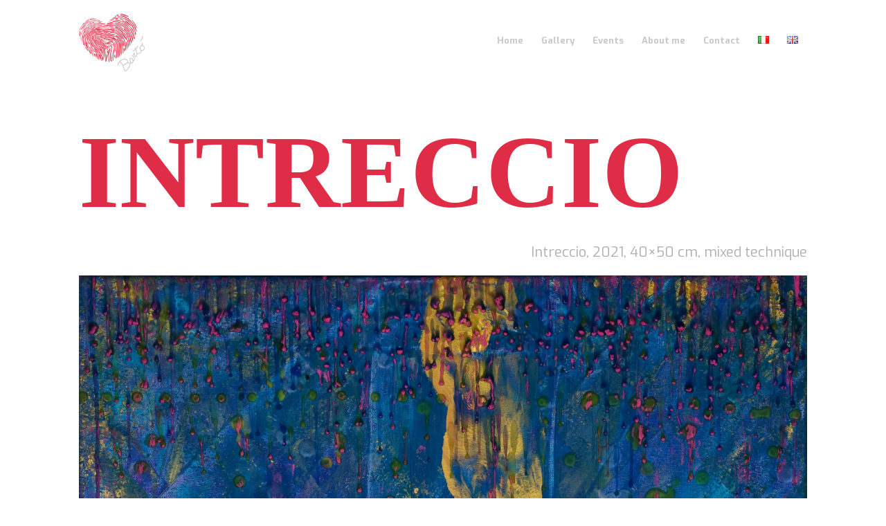

--- FILE ---
content_type: text/html; charset=utf-8
request_url: https://www.google.com/recaptcha/api2/anchor?ar=1&k=6LeclgMaAAAAAHZh_M8wlZmsjT7-s4ePENNl0NMu&co=aHR0cHM6Ly93d3cuYmFydG9hcnRvZmZpY2lhbC5jb206NDQz&hl=en&v=N67nZn4AqZkNcbeMu4prBgzg&size=invisible&anchor-ms=20000&execute-ms=30000&cb=opia0vr5wy85
body_size: 48923
content:
<!DOCTYPE HTML><html dir="ltr" lang="en"><head><meta http-equiv="Content-Type" content="text/html; charset=UTF-8">
<meta http-equiv="X-UA-Compatible" content="IE=edge">
<title>reCAPTCHA</title>
<style type="text/css">
/* cyrillic-ext */
@font-face {
  font-family: 'Roboto';
  font-style: normal;
  font-weight: 400;
  font-stretch: 100%;
  src: url(//fonts.gstatic.com/s/roboto/v48/KFO7CnqEu92Fr1ME7kSn66aGLdTylUAMa3GUBHMdazTgWw.woff2) format('woff2');
  unicode-range: U+0460-052F, U+1C80-1C8A, U+20B4, U+2DE0-2DFF, U+A640-A69F, U+FE2E-FE2F;
}
/* cyrillic */
@font-face {
  font-family: 'Roboto';
  font-style: normal;
  font-weight: 400;
  font-stretch: 100%;
  src: url(//fonts.gstatic.com/s/roboto/v48/KFO7CnqEu92Fr1ME7kSn66aGLdTylUAMa3iUBHMdazTgWw.woff2) format('woff2');
  unicode-range: U+0301, U+0400-045F, U+0490-0491, U+04B0-04B1, U+2116;
}
/* greek-ext */
@font-face {
  font-family: 'Roboto';
  font-style: normal;
  font-weight: 400;
  font-stretch: 100%;
  src: url(//fonts.gstatic.com/s/roboto/v48/KFO7CnqEu92Fr1ME7kSn66aGLdTylUAMa3CUBHMdazTgWw.woff2) format('woff2');
  unicode-range: U+1F00-1FFF;
}
/* greek */
@font-face {
  font-family: 'Roboto';
  font-style: normal;
  font-weight: 400;
  font-stretch: 100%;
  src: url(//fonts.gstatic.com/s/roboto/v48/KFO7CnqEu92Fr1ME7kSn66aGLdTylUAMa3-UBHMdazTgWw.woff2) format('woff2');
  unicode-range: U+0370-0377, U+037A-037F, U+0384-038A, U+038C, U+038E-03A1, U+03A3-03FF;
}
/* math */
@font-face {
  font-family: 'Roboto';
  font-style: normal;
  font-weight: 400;
  font-stretch: 100%;
  src: url(//fonts.gstatic.com/s/roboto/v48/KFO7CnqEu92Fr1ME7kSn66aGLdTylUAMawCUBHMdazTgWw.woff2) format('woff2');
  unicode-range: U+0302-0303, U+0305, U+0307-0308, U+0310, U+0312, U+0315, U+031A, U+0326-0327, U+032C, U+032F-0330, U+0332-0333, U+0338, U+033A, U+0346, U+034D, U+0391-03A1, U+03A3-03A9, U+03B1-03C9, U+03D1, U+03D5-03D6, U+03F0-03F1, U+03F4-03F5, U+2016-2017, U+2034-2038, U+203C, U+2040, U+2043, U+2047, U+2050, U+2057, U+205F, U+2070-2071, U+2074-208E, U+2090-209C, U+20D0-20DC, U+20E1, U+20E5-20EF, U+2100-2112, U+2114-2115, U+2117-2121, U+2123-214F, U+2190, U+2192, U+2194-21AE, U+21B0-21E5, U+21F1-21F2, U+21F4-2211, U+2213-2214, U+2216-22FF, U+2308-230B, U+2310, U+2319, U+231C-2321, U+2336-237A, U+237C, U+2395, U+239B-23B7, U+23D0, U+23DC-23E1, U+2474-2475, U+25AF, U+25B3, U+25B7, U+25BD, U+25C1, U+25CA, U+25CC, U+25FB, U+266D-266F, U+27C0-27FF, U+2900-2AFF, U+2B0E-2B11, U+2B30-2B4C, U+2BFE, U+3030, U+FF5B, U+FF5D, U+1D400-1D7FF, U+1EE00-1EEFF;
}
/* symbols */
@font-face {
  font-family: 'Roboto';
  font-style: normal;
  font-weight: 400;
  font-stretch: 100%;
  src: url(//fonts.gstatic.com/s/roboto/v48/KFO7CnqEu92Fr1ME7kSn66aGLdTylUAMaxKUBHMdazTgWw.woff2) format('woff2');
  unicode-range: U+0001-000C, U+000E-001F, U+007F-009F, U+20DD-20E0, U+20E2-20E4, U+2150-218F, U+2190, U+2192, U+2194-2199, U+21AF, U+21E6-21F0, U+21F3, U+2218-2219, U+2299, U+22C4-22C6, U+2300-243F, U+2440-244A, U+2460-24FF, U+25A0-27BF, U+2800-28FF, U+2921-2922, U+2981, U+29BF, U+29EB, U+2B00-2BFF, U+4DC0-4DFF, U+FFF9-FFFB, U+10140-1018E, U+10190-1019C, U+101A0, U+101D0-101FD, U+102E0-102FB, U+10E60-10E7E, U+1D2C0-1D2D3, U+1D2E0-1D37F, U+1F000-1F0FF, U+1F100-1F1AD, U+1F1E6-1F1FF, U+1F30D-1F30F, U+1F315, U+1F31C, U+1F31E, U+1F320-1F32C, U+1F336, U+1F378, U+1F37D, U+1F382, U+1F393-1F39F, U+1F3A7-1F3A8, U+1F3AC-1F3AF, U+1F3C2, U+1F3C4-1F3C6, U+1F3CA-1F3CE, U+1F3D4-1F3E0, U+1F3ED, U+1F3F1-1F3F3, U+1F3F5-1F3F7, U+1F408, U+1F415, U+1F41F, U+1F426, U+1F43F, U+1F441-1F442, U+1F444, U+1F446-1F449, U+1F44C-1F44E, U+1F453, U+1F46A, U+1F47D, U+1F4A3, U+1F4B0, U+1F4B3, U+1F4B9, U+1F4BB, U+1F4BF, U+1F4C8-1F4CB, U+1F4D6, U+1F4DA, U+1F4DF, U+1F4E3-1F4E6, U+1F4EA-1F4ED, U+1F4F7, U+1F4F9-1F4FB, U+1F4FD-1F4FE, U+1F503, U+1F507-1F50B, U+1F50D, U+1F512-1F513, U+1F53E-1F54A, U+1F54F-1F5FA, U+1F610, U+1F650-1F67F, U+1F687, U+1F68D, U+1F691, U+1F694, U+1F698, U+1F6AD, U+1F6B2, U+1F6B9-1F6BA, U+1F6BC, U+1F6C6-1F6CF, U+1F6D3-1F6D7, U+1F6E0-1F6EA, U+1F6F0-1F6F3, U+1F6F7-1F6FC, U+1F700-1F7FF, U+1F800-1F80B, U+1F810-1F847, U+1F850-1F859, U+1F860-1F887, U+1F890-1F8AD, U+1F8B0-1F8BB, U+1F8C0-1F8C1, U+1F900-1F90B, U+1F93B, U+1F946, U+1F984, U+1F996, U+1F9E9, U+1FA00-1FA6F, U+1FA70-1FA7C, U+1FA80-1FA89, U+1FA8F-1FAC6, U+1FACE-1FADC, U+1FADF-1FAE9, U+1FAF0-1FAF8, U+1FB00-1FBFF;
}
/* vietnamese */
@font-face {
  font-family: 'Roboto';
  font-style: normal;
  font-weight: 400;
  font-stretch: 100%;
  src: url(//fonts.gstatic.com/s/roboto/v48/KFO7CnqEu92Fr1ME7kSn66aGLdTylUAMa3OUBHMdazTgWw.woff2) format('woff2');
  unicode-range: U+0102-0103, U+0110-0111, U+0128-0129, U+0168-0169, U+01A0-01A1, U+01AF-01B0, U+0300-0301, U+0303-0304, U+0308-0309, U+0323, U+0329, U+1EA0-1EF9, U+20AB;
}
/* latin-ext */
@font-face {
  font-family: 'Roboto';
  font-style: normal;
  font-weight: 400;
  font-stretch: 100%;
  src: url(//fonts.gstatic.com/s/roboto/v48/KFO7CnqEu92Fr1ME7kSn66aGLdTylUAMa3KUBHMdazTgWw.woff2) format('woff2');
  unicode-range: U+0100-02BA, U+02BD-02C5, U+02C7-02CC, U+02CE-02D7, U+02DD-02FF, U+0304, U+0308, U+0329, U+1D00-1DBF, U+1E00-1E9F, U+1EF2-1EFF, U+2020, U+20A0-20AB, U+20AD-20C0, U+2113, U+2C60-2C7F, U+A720-A7FF;
}
/* latin */
@font-face {
  font-family: 'Roboto';
  font-style: normal;
  font-weight: 400;
  font-stretch: 100%;
  src: url(//fonts.gstatic.com/s/roboto/v48/KFO7CnqEu92Fr1ME7kSn66aGLdTylUAMa3yUBHMdazQ.woff2) format('woff2');
  unicode-range: U+0000-00FF, U+0131, U+0152-0153, U+02BB-02BC, U+02C6, U+02DA, U+02DC, U+0304, U+0308, U+0329, U+2000-206F, U+20AC, U+2122, U+2191, U+2193, U+2212, U+2215, U+FEFF, U+FFFD;
}
/* cyrillic-ext */
@font-face {
  font-family: 'Roboto';
  font-style: normal;
  font-weight: 500;
  font-stretch: 100%;
  src: url(//fonts.gstatic.com/s/roboto/v48/KFO7CnqEu92Fr1ME7kSn66aGLdTylUAMa3GUBHMdazTgWw.woff2) format('woff2');
  unicode-range: U+0460-052F, U+1C80-1C8A, U+20B4, U+2DE0-2DFF, U+A640-A69F, U+FE2E-FE2F;
}
/* cyrillic */
@font-face {
  font-family: 'Roboto';
  font-style: normal;
  font-weight: 500;
  font-stretch: 100%;
  src: url(//fonts.gstatic.com/s/roboto/v48/KFO7CnqEu92Fr1ME7kSn66aGLdTylUAMa3iUBHMdazTgWw.woff2) format('woff2');
  unicode-range: U+0301, U+0400-045F, U+0490-0491, U+04B0-04B1, U+2116;
}
/* greek-ext */
@font-face {
  font-family: 'Roboto';
  font-style: normal;
  font-weight: 500;
  font-stretch: 100%;
  src: url(//fonts.gstatic.com/s/roboto/v48/KFO7CnqEu92Fr1ME7kSn66aGLdTylUAMa3CUBHMdazTgWw.woff2) format('woff2');
  unicode-range: U+1F00-1FFF;
}
/* greek */
@font-face {
  font-family: 'Roboto';
  font-style: normal;
  font-weight: 500;
  font-stretch: 100%;
  src: url(//fonts.gstatic.com/s/roboto/v48/KFO7CnqEu92Fr1ME7kSn66aGLdTylUAMa3-UBHMdazTgWw.woff2) format('woff2');
  unicode-range: U+0370-0377, U+037A-037F, U+0384-038A, U+038C, U+038E-03A1, U+03A3-03FF;
}
/* math */
@font-face {
  font-family: 'Roboto';
  font-style: normal;
  font-weight: 500;
  font-stretch: 100%;
  src: url(//fonts.gstatic.com/s/roboto/v48/KFO7CnqEu92Fr1ME7kSn66aGLdTylUAMawCUBHMdazTgWw.woff2) format('woff2');
  unicode-range: U+0302-0303, U+0305, U+0307-0308, U+0310, U+0312, U+0315, U+031A, U+0326-0327, U+032C, U+032F-0330, U+0332-0333, U+0338, U+033A, U+0346, U+034D, U+0391-03A1, U+03A3-03A9, U+03B1-03C9, U+03D1, U+03D5-03D6, U+03F0-03F1, U+03F4-03F5, U+2016-2017, U+2034-2038, U+203C, U+2040, U+2043, U+2047, U+2050, U+2057, U+205F, U+2070-2071, U+2074-208E, U+2090-209C, U+20D0-20DC, U+20E1, U+20E5-20EF, U+2100-2112, U+2114-2115, U+2117-2121, U+2123-214F, U+2190, U+2192, U+2194-21AE, U+21B0-21E5, U+21F1-21F2, U+21F4-2211, U+2213-2214, U+2216-22FF, U+2308-230B, U+2310, U+2319, U+231C-2321, U+2336-237A, U+237C, U+2395, U+239B-23B7, U+23D0, U+23DC-23E1, U+2474-2475, U+25AF, U+25B3, U+25B7, U+25BD, U+25C1, U+25CA, U+25CC, U+25FB, U+266D-266F, U+27C0-27FF, U+2900-2AFF, U+2B0E-2B11, U+2B30-2B4C, U+2BFE, U+3030, U+FF5B, U+FF5D, U+1D400-1D7FF, U+1EE00-1EEFF;
}
/* symbols */
@font-face {
  font-family: 'Roboto';
  font-style: normal;
  font-weight: 500;
  font-stretch: 100%;
  src: url(//fonts.gstatic.com/s/roboto/v48/KFO7CnqEu92Fr1ME7kSn66aGLdTylUAMaxKUBHMdazTgWw.woff2) format('woff2');
  unicode-range: U+0001-000C, U+000E-001F, U+007F-009F, U+20DD-20E0, U+20E2-20E4, U+2150-218F, U+2190, U+2192, U+2194-2199, U+21AF, U+21E6-21F0, U+21F3, U+2218-2219, U+2299, U+22C4-22C6, U+2300-243F, U+2440-244A, U+2460-24FF, U+25A0-27BF, U+2800-28FF, U+2921-2922, U+2981, U+29BF, U+29EB, U+2B00-2BFF, U+4DC0-4DFF, U+FFF9-FFFB, U+10140-1018E, U+10190-1019C, U+101A0, U+101D0-101FD, U+102E0-102FB, U+10E60-10E7E, U+1D2C0-1D2D3, U+1D2E0-1D37F, U+1F000-1F0FF, U+1F100-1F1AD, U+1F1E6-1F1FF, U+1F30D-1F30F, U+1F315, U+1F31C, U+1F31E, U+1F320-1F32C, U+1F336, U+1F378, U+1F37D, U+1F382, U+1F393-1F39F, U+1F3A7-1F3A8, U+1F3AC-1F3AF, U+1F3C2, U+1F3C4-1F3C6, U+1F3CA-1F3CE, U+1F3D4-1F3E0, U+1F3ED, U+1F3F1-1F3F3, U+1F3F5-1F3F7, U+1F408, U+1F415, U+1F41F, U+1F426, U+1F43F, U+1F441-1F442, U+1F444, U+1F446-1F449, U+1F44C-1F44E, U+1F453, U+1F46A, U+1F47D, U+1F4A3, U+1F4B0, U+1F4B3, U+1F4B9, U+1F4BB, U+1F4BF, U+1F4C8-1F4CB, U+1F4D6, U+1F4DA, U+1F4DF, U+1F4E3-1F4E6, U+1F4EA-1F4ED, U+1F4F7, U+1F4F9-1F4FB, U+1F4FD-1F4FE, U+1F503, U+1F507-1F50B, U+1F50D, U+1F512-1F513, U+1F53E-1F54A, U+1F54F-1F5FA, U+1F610, U+1F650-1F67F, U+1F687, U+1F68D, U+1F691, U+1F694, U+1F698, U+1F6AD, U+1F6B2, U+1F6B9-1F6BA, U+1F6BC, U+1F6C6-1F6CF, U+1F6D3-1F6D7, U+1F6E0-1F6EA, U+1F6F0-1F6F3, U+1F6F7-1F6FC, U+1F700-1F7FF, U+1F800-1F80B, U+1F810-1F847, U+1F850-1F859, U+1F860-1F887, U+1F890-1F8AD, U+1F8B0-1F8BB, U+1F8C0-1F8C1, U+1F900-1F90B, U+1F93B, U+1F946, U+1F984, U+1F996, U+1F9E9, U+1FA00-1FA6F, U+1FA70-1FA7C, U+1FA80-1FA89, U+1FA8F-1FAC6, U+1FACE-1FADC, U+1FADF-1FAE9, U+1FAF0-1FAF8, U+1FB00-1FBFF;
}
/* vietnamese */
@font-face {
  font-family: 'Roboto';
  font-style: normal;
  font-weight: 500;
  font-stretch: 100%;
  src: url(//fonts.gstatic.com/s/roboto/v48/KFO7CnqEu92Fr1ME7kSn66aGLdTylUAMa3OUBHMdazTgWw.woff2) format('woff2');
  unicode-range: U+0102-0103, U+0110-0111, U+0128-0129, U+0168-0169, U+01A0-01A1, U+01AF-01B0, U+0300-0301, U+0303-0304, U+0308-0309, U+0323, U+0329, U+1EA0-1EF9, U+20AB;
}
/* latin-ext */
@font-face {
  font-family: 'Roboto';
  font-style: normal;
  font-weight: 500;
  font-stretch: 100%;
  src: url(//fonts.gstatic.com/s/roboto/v48/KFO7CnqEu92Fr1ME7kSn66aGLdTylUAMa3KUBHMdazTgWw.woff2) format('woff2');
  unicode-range: U+0100-02BA, U+02BD-02C5, U+02C7-02CC, U+02CE-02D7, U+02DD-02FF, U+0304, U+0308, U+0329, U+1D00-1DBF, U+1E00-1E9F, U+1EF2-1EFF, U+2020, U+20A0-20AB, U+20AD-20C0, U+2113, U+2C60-2C7F, U+A720-A7FF;
}
/* latin */
@font-face {
  font-family: 'Roboto';
  font-style: normal;
  font-weight: 500;
  font-stretch: 100%;
  src: url(//fonts.gstatic.com/s/roboto/v48/KFO7CnqEu92Fr1ME7kSn66aGLdTylUAMa3yUBHMdazQ.woff2) format('woff2');
  unicode-range: U+0000-00FF, U+0131, U+0152-0153, U+02BB-02BC, U+02C6, U+02DA, U+02DC, U+0304, U+0308, U+0329, U+2000-206F, U+20AC, U+2122, U+2191, U+2193, U+2212, U+2215, U+FEFF, U+FFFD;
}
/* cyrillic-ext */
@font-face {
  font-family: 'Roboto';
  font-style: normal;
  font-weight: 900;
  font-stretch: 100%;
  src: url(//fonts.gstatic.com/s/roboto/v48/KFO7CnqEu92Fr1ME7kSn66aGLdTylUAMa3GUBHMdazTgWw.woff2) format('woff2');
  unicode-range: U+0460-052F, U+1C80-1C8A, U+20B4, U+2DE0-2DFF, U+A640-A69F, U+FE2E-FE2F;
}
/* cyrillic */
@font-face {
  font-family: 'Roboto';
  font-style: normal;
  font-weight: 900;
  font-stretch: 100%;
  src: url(//fonts.gstatic.com/s/roboto/v48/KFO7CnqEu92Fr1ME7kSn66aGLdTylUAMa3iUBHMdazTgWw.woff2) format('woff2');
  unicode-range: U+0301, U+0400-045F, U+0490-0491, U+04B0-04B1, U+2116;
}
/* greek-ext */
@font-face {
  font-family: 'Roboto';
  font-style: normal;
  font-weight: 900;
  font-stretch: 100%;
  src: url(//fonts.gstatic.com/s/roboto/v48/KFO7CnqEu92Fr1ME7kSn66aGLdTylUAMa3CUBHMdazTgWw.woff2) format('woff2');
  unicode-range: U+1F00-1FFF;
}
/* greek */
@font-face {
  font-family: 'Roboto';
  font-style: normal;
  font-weight: 900;
  font-stretch: 100%;
  src: url(//fonts.gstatic.com/s/roboto/v48/KFO7CnqEu92Fr1ME7kSn66aGLdTylUAMa3-UBHMdazTgWw.woff2) format('woff2');
  unicode-range: U+0370-0377, U+037A-037F, U+0384-038A, U+038C, U+038E-03A1, U+03A3-03FF;
}
/* math */
@font-face {
  font-family: 'Roboto';
  font-style: normal;
  font-weight: 900;
  font-stretch: 100%;
  src: url(//fonts.gstatic.com/s/roboto/v48/KFO7CnqEu92Fr1ME7kSn66aGLdTylUAMawCUBHMdazTgWw.woff2) format('woff2');
  unicode-range: U+0302-0303, U+0305, U+0307-0308, U+0310, U+0312, U+0315, U+031A, U+0326-0327, U+032C, U+032F-0330, U+0332-0333, U+0338, U+033A, U+0346, U+034D, U+0391-03A1, U+03A3-03A9, U+03B1-03C9, U+03D1, U+03D5-03D6, U+03F0-03F1, U+03F4-03F5, U+2016-2017, U+2034-2038, U+203C, U+2040, U+2043, U+2047, U+2050, U+2057, U+205F, U+2070-2071, U+2074-208E, U+2090-209C, U+20D0-20DC, U+20E1, U+20E5-20EF, U+2100-2112, U+2114-2115, U+2117-2121, U+2123-214F, U+2190, U+2192, U+2194-21AE, U+21B0-21E5, U+21F1-21F2, U+21F4-2211, U+2213-2214, U+2216-22FF, U+2308-230B, U+2310, U+2319, U+231C-2321, U+2336-237A, U+237C, U+2395, U+239B-23B7, U+23D0, U+23DC-23E1, U+2474-2475, U+25AF, U+25B3, U+25B7, U+25BD, U+25C1, U+25CA, U+25CC, U+25FB, U+266D-266F, U+27C0-27FF, U+2900-2AFF, U+2B0E-2B11, U+2B30-2B4C, U+2BFE, U+3030, U+FF5B, U+FF5D, U+1D400-1D7FF, U+1EE00-1EEFF;
}
/* symbols */
@font-face {
  font-family: 'Roboto';
  font-style: normal;
  font-weight: 900;
  font-stretch: 100%;
  src: url(//fonts.gstatic.com/s/roboto/v48/KFO7CnqEu92Fr1ME7kSn66aGLdTylUAMaxKUBHMdazTgWw.woff2) format('woff2');
  unicode-range: U+0001-000C, U+000E-001F, U+007F-009F, U+20DD-20E0, U+20E2-20E4, U+2150-218F, U+2190, U+2192, U+2194-2199, U+21AF, U+21E6-21F0, U+21F3, U+2218-2219, U+2299, U+22C4-22C6, U+2300-243F, U+2440-244A, U+2460-24FF, U+25A0-27BF, U+2800-28FF, U+2921-2922, U+2981, U+29BF, U+29EB, U+2B00-2BFF, U+4DC0-4DFF, U+FFF9-FFFB, U+10140-1018E, U+10190-1019C, U+101A0, U+101D0-101FD, U+102E0-102FB, U+10E60-10E7E, U+1D2C0-1D2D3, U+1D2E0-1D37F, U+1F000-1F0FF, U+1F100-1F1AD, U+1F1E6-1F1FF, U+1F30D-1F30F, U+1F315, U+1F31C, U+1F31E, U+1F320-1F32C, U+1F336, U+1F378, U+1F37D, U+1F382, U+1F393-1F39F, U+1F3A7-1F3A8, U+1F3AC-1F3AF, U+1F3C2, U+1F3C4-1F3C6, U+1F3CA-1F3CE, U+1F3D4-1F3E0, U+1F3ED, U+1F3F1-1F3F3, U+1F3F5-1F3F7, U+1F408, U+1F415, U+1F41F, U+1F426, U+1F43F, U+1F441-1F442, U+1F444, U+1F446-1F449, U+1F44C-1F44E, U+1F453, U+1F46A, U+1F47D, U+1F4A3, U+1F4B0, U+1F4B3, U+1F4B9, U+1F4BB, U+1F4BF, U+1F4C8-1F4CB, U+1F4D6, U+1F4DA, U+1F4DF, U+1F4E3-1F4E6, U+1F4EA-1F4ED, U+1F4F7, U+1F4F9-1F4FB, U+1F4FD-1F4FE, U+1F503, U+1F507-1F50B, U+1F50D, U+1F512-1F513, U+1F53E-1F54A, U+1F54F-1F5FA, U+1F610, U+1F650-1F67F, U+1F687, U+1F68D, U+1F691, U+1F694, U+1F698, U+1F6AD, U+1F6B2, U+1F6B9-1F6BA, U+1F6BC, U+1F6C6-1F6CF, U+1F6D3-1F6D7, U+1F6E0-1F6EA, U+1F6F0-1F6F3, U+1F6F7-1F6FC, U+1F700-1F7FF, U+1F800-1F80B, U+1F810-1F847, U+1F850-1F859, U+1F860-1F887, U+1F890-1F8AD, U+1F8B0-1F8BB, U+1F8C0-1F8C1, U+1F900-1F90B, U+1F93B, U+1F946, U+1F984, U+1F996, U+1F9E9, U+1FA00-1FA6F, U+1FA70-1FA7C, U+1FA80-1FA89, U+1FA8F-1FAC6, U+1FACE-1FADC, U+1FADF-1FAE9, U+1FAF0-1FAF8, U+1FB00-1FBFF;
}
/* vietnamese */
@font-face {
  font-family: 'Roboto';
  font-style: normal;
  font-weight: 900;
  font-stretch: 100%;
  src: url(//fonts.gstatic.com/s/roboto/v48/KFO7CnqEu92Fr1ME7kSn66aGLdTylUAMa3OUBHMdazTgWw.woff2) format('woff2');
  unicode-range: U+0102-0103, U+0110-0111, U+0128-0129, U+0168-0169, U+01A0-01A1, U+01AF-01B0, U+0300-0301, U+0303-0304, U+0308-0309, U+0323, U+0329, U+1EA0-1EF9, U+20AB;
}
/* latin-ext */
@font-face {
  font-family: 'Roboto';
  font-style: normal;
  font-weight: 900;
  font-stretch: 100%;
  src: url(//fonts.gstatic.com/s/roboto/v48/KFO7CnqEu92Fr1ME7kSn66aGLdTylUAMa3KUBHMdazTgWw.woff2) format('woff2');
  unicode-range: U+0100-02BA, U+02BD-02C5, U+02C7-02CC, U+02CE-02D7, U+02DD-02FF, U+0304, U+0308, U+0329, U+1D00-1DBF, U+1E00-1E9F, U+1EF2-1EFF, U+2020, U+20A0-20AB, U+20AD-20C0, U+2113, U+2C60-2C7F, U+A720-A7FF;
}
/* latin */
@font-face {
  font-family: 'Roboto';
  font-style: normal;
  font-weight: 900;
  font-stretch: 100%;
  src: url(//fonts.gstatic.com/s/roboto/v48/KFO7CnqEu92Fr1ME7kSn66aGLdTylUAMa3yUBHMdazQ.woff2) format('woff2');
  unicode-range: U+0000-00FF, U+0131, U+0152-0153, U+02BB-02BC, U+02C6, U+02DA, U+02DC, U+0304, U+0308, U+0329, U+2000-206F, U+20AC, U+2122, U+2191, U+2193, U+2212, U+2215, U+FEFF, U+FFFD;
}

</style>
<link rel="stylesheet" type="text/css" href="https://www.gstatic.com/recaptcha/releases/N67nZn4AqZkNcbeMu4prBgzg/styles__ltr.css">
<script nonce="IH2fSHGy3PMQsL4MSRxDsw" type="text/javascript">window['__recaptcha_api'] = 'https://www.google.com/recaptcha/api2/';</script>
<script type="text/javascript" src="https://www.gstatic.com/recaptcha/releases/N67nZn4AqZkNcbeMu4prBgzg/recaptcha__en.js" nonce="IH2fSHGy3PMQsL4MSRxDsw">
      
    </script></head>
<body><div id="rc-anchor-alert" class="rc-anchor-alert"></div>
<input type="hidden" id="recaptcha-token" value="[base64]">
<script type="text/javascript" nonce="IH2fSHGy3PMQsL4MSRxDsw">
      recaptcha.anchor.Main.init("[\x22ainput\x22,[\x22bgdata\x22,\x22\x22,\[base64]/[base64]/[base64]/[base64]/[base64]/UltsKytdPUU6KEU8MjA0OD9SW2wrK109RT4+NnwxOTI6KChFJjY0NTEyKT09NTUyOTYmJk0rMTxjLmxlbmd0aCYmKGMuY2hhckNvZGVBdChNKzEpJjY0NTEyKT09NTYzMjA/[base64]/[base64]/[base64]/[base64]/[base64]/[base64]/[base64]\x22,\[base64]\\u003d\\u003d\x22,\x22fMKoBsOnfEoKwpQQw5RMC0zClWnCjV/[base64]/wqp2w4JBJhkuw6/DkcK+UjPDgSguwq/[base64]/CqMKUwqXChMO0wptrWWAVIhQLfGcNa8OgwpHCiTLDqUswwpxlw5bDl8KIw74Gw7PCucKlaQA7w5YRYcKvTjzDtsODPMKraQxMw6jDlSnDscK+Q2k1AcOGwovDowUAwq3DqsOhw41yw6bCpAhHB8KtRsO9JnLDhMKPYVRRwrsYYMO5DH/DpHVWwocjwqQLwp9GSg/[base64]/wpzCqcO4w6vDljDDnMOYw6bCnVwSOg7CicOCw7dmWMOrw6x5w63CoSR5w6tNQ21hKMOLwohVwpDCt8Kjw4R+f8KsHcOLecKTBmxPw78Jw5/CnMONw4/CsU7Cl0J4aGocw5rCnT0Hw79bPsKVwrB+R8OsKRdSZkAlYcK+wrrChC0bOMKZwrRXWsOePsK0wpDDk0U8w4/CvsKRwo1ww50QccOXwpzCrhrCncKZwrXDhMOOUsKtUDfDiTvCuiPDhcKmwp/[base64]/DuMK2wqLDq2cywqd3wqrCsMKvG8KdwpHDsQgEPThFVsKbwohkewQ9wq1Kb8Kww4HCh8OqPhXDpcOaBcKia8KsL30wwqLCgsKYT13DlMKgLUTCucKSR8OQwqo/NwbDlcKRwr7DpcOobsKvw40zw7hCKxQ+N0R7w7zDtcOSS1JcBsOCw6bCrsOawpZNwr/DkHVBG8KSw79PIQDCgsK2wqfCm1HDoj7DgMKww49naStfw7M0w4bDv8Kaw5FwwrzDgToLwo3CnMOPGV9owqVfw581w4wewokXBsOEw79DWU4XFVLCgVU5E2E/wp/Cn3dOPnbDtz7DncKJKcOEdn7Cq0pqDMKCwpPCtB07wqjCnDPCscKxdsKfL20rRsKJwrc1w7M6dsOQe8OVJWzDk8KeS2QLwq3CgXgJPMKFw6/Co8OKw5/CssKxw7VMw4Y3wr5Kw5dtw4/[base64]/DnzdACjbCnWbCoi8Kw4rCvwnDpsKaw7DCnBMtYcKBflY6UsOVSsOiwqTDrMOTw6A/w4jCjMOHbk3Dgn1NwqrDmVBSW8KAwrFzwojCnTvCi3JLUhIdw4DDq8Orw7VLwp0Lw7nDjMKSGgDDkcKQwpETwqgEJ8O0VgrCm8OZwrfChsOEwojDmU40wr/DnBE2wpYHfjfChcOXBwVue30aFcOIbsO8NldSEsKYw4HDk15bwqQgM2nDgUZNw4jCl1TDo8KwMyhzw5/CiVl5wp/[base64]/P28cw7HDv1HCjcKRw5jCvBjCvnnDqy5ww6TCu8OTwqAGYcOKw4PCsijCgMO1PRzDqMO/[base64]/Dr8OBw4gtFsOEDcOhw5IGeiDDmsKMwo3Dv8OLw7jDv8KTYCfCicKpMMKHw6IqcHh5BwHDl8K1w5zDssKBw5jDoWx3Jl9nR0zCv8KYV8OMC8KMwqPCiMO2wrcSfsKHQMOFw4LDnMOjw5PChiQ/F8KwOC07FcK3w444a8KrVsKBw4bCrMK/TB5aOHDDgsO8dcKCSU4zTSXDssObP1p9M049woUzw60FBsOewp5mw5zDriM6U2zCr8KGw6oiwr9aOwgDwpHDjcKTDMOjUzvCusOCw4XChsK3w73CmMKxwqbCqxbDnsKPwpMCwqHCjcKkOH/CrgYJUsKswpjDkcOfwoQOw65vUMK/w5hCB8O0ZsO7wpvDhhsSwpDDicOySMKXwotHLHE/w41lw5fCrcOVwqvDpiXDr8OcMynDgsO2w5LDuXoLwpVbwrttCcKdw5Uhw6fDvBwyHBdFwpLCgWTCoCFbwqwqwrvCssK4LcKhwrxSwqFDW8OUw4prwpQdw5nDrHDCk8K/w6BdGghrw5l1PQLDinzDqH5XDi1Dw7wJN31BwpETO8O0fMKjwpHDsHXDncKawp3Du8KywoF/VgPCiVt1wocPIcOUwqfCl35hKzzCmMKeE8K/NU4Bw43CsV3ChXVZw6Vsw7vCmcO/azl3dlxsMcOpTsKjL8OAwpnChMOZwpw6wrEDcFDCq8OuHwIXwpfDg8KOHQooXsK+CS/CjnEKwpYfM8OFw70KwrF1I0NvFD0dw6QSc8KIw7fDqgFLfiPCrsKvTlnCocO5w6lSfz53G1rDlW/[base64]/[base64]/CkURwwonCpsOZw5oUw6B6w6IswpA0LcODwpPCt8Oaw7EHJAlhc8KMc17CocKTIMKew504w64dw4NRGlIawpLDssO6w53DjAwewoB/wpdIw7Qgwo7Cl1/Cog/Dg8KxbBHCjsOsWnbCv8KKHnDDpcOmcX5uY045wq3Dp0g0wrILw5FPw4kFw7RqbjLCinkRLsOAw6nCpsKRYMK0WQ/[base64]/DmcOOcSggw5ILw7PDocKIXcKUQBPCpRFvw4EnIi3CsFM7dsO8wrbDgk/Cr1c/eMOXcS5XwqjDllouw7IYaMK4worCr8OkPsOdw6jClXjDv28aw4UwwovCjsOfw6JqAsKuw73Do8Klw44+BsK7dMO4dm/[base64]/[base64]/Cl2HCqMKxO8KPw4UVBy83fMOZwrdvKg7DrsK8D8Kew5nCoGo1fy/CriUwwrFFw7PDjQfCij0FwoXCiMK5w5QzwrfCu04zYMOvaWFAwoFlMcKlfWHCvMKTYQXDkQE6wrFGYcKpAMOqw48/RsKqfjfDj1dWwr8SwrxPTgBuSMKlK8K8wr9XK8K+QsK4Vh8Aw7fDlDbDisOMwpgKKDgadEBEwrzDrsKswpTCg8OEDT/[base64]/w6fCocOHw6XDucKAwrrChcKQYsKEAMO2w6VzV8Kdw4RTBsORw5bCp8O0ZMOGwpQ9ecK6wop6wqfCisKPA8OXB0PDrSItZsOCw7MQwqVGw7JRw7lwwoTCjCx/[base64]/DscKQeGbDhcOhwrwfw6wpLcKiDMKHZG3DgljCkSNPw71hZlHCiMKTw5TCg8ODw4TCh8OFw6cGwrR6wqLCssK7w5vCo8Kvwp4MwoTCk0jCsiwrworDhMOyw7PCmsKtwoXDkMOuElPCj8Oqf10GdcKsN8KvXhPDu8OQwqpaw5nCscKVw4zDiDUCUMOJQMOiwpDCj8Kfbh/CtkEDw7fDn8KKw7fDh8KywpJ+w78Ow6PCg8O/[base64]/DmcOzEy4YUMOhOiPDg1LCkhRlF2oSwp57wozCqQbDugzDlFpzwpDCqWLDhlxhwrkTwoHCtnTDj8O+w4gEBFU1bcOBw5nCoMOgw4DDsMO0wqfDpEk7fMOKw7Rew77CssKWFXohw77Dt39+QMK2wqHDpMOOLMKkwqU/BcOJC8K1TEJaw6wkLsOrw7zDnzXCuMOAbhEhSAA3w5/Ck0FXwoHDikRYR8Olwr5/UcKVw7nDhlHDnsOywqXDrmJfAwDDksKXMnHDhVRZD33DpMOdwpDDucOHwobCihXClsK+Bh7CkMKRwrlQw43DmG51w6ctGsOhUMKuwqnDvMKMcEYhw5PDoAscXBdQTcKew4xnbcO7wo3DmnbDnSMvfMOeQkHCj8Kuwr/DgMKKworDvm5xfRgMQ3t4AsOkw6VZXVvDr8KfDcKlejrCgzLDoTnCjMOmw4HCpyjDvcKvwrzCssODTsOEIcO2EGTCqiQfZsKkw4LDpsOxwoLDisKrw5R0wr9bw4HDisKiTsOKw4zChlbDv8Obf33Dg8OSwoQxAF/[base64]/woVSbMOcwoHChgpjwp5cwqDCvHxiLsO3w67DpcOSFcK/wqTDuMKcNMOMwqjCkQlTeTJfDQLDusKow5pPOsKnFjNtw7/Crm/DvBDDsn4GcMKBw5QeXMKXwqI9w7HDjcOwOXrDhMKteGPCs2zCkcOZVMOtw4LClgUYwobCncOow5jDncKuwrfCn1wzRcOhIlV+w6/[base64]/H8KVw7bCmsO/w7kLNsORD8OIw7/CnMKoMFfDmsOtwrs5wrV4w5rClMOFXkLDjcKIJsOwwojCtMKywrkWwpocAifDtMOAYxLCpDnCoXAZR2pSUcOlw4XCpFVJHFjCusO+VcOnE8OMFhgzbUALIiTCokrDqcKfw7zCg8KfwrVGw6fDvyjCv1HDpCfDsMKRw63CqsKhwqdrwrR9Fjd5M09/[base64]/CsSYqbQJ8wqwRHXIuwrbCvMK2wr5Kw5wnw7TDmMKUwrYow4g6wrzCkDDCuAjDncKkwofDumTCo0DDtcOzwqYHwr1swqRfCsOqwpLDiyESB8K3w44BasOENsOyX8K0fBUvPsKqCcOhVFIke0tiw6pRw6/[base64]/fiYww4zDusOSwow0wqFqETbCpsOTPADDlcKIKsO9wpnDnzFRVsKhwrVxwqwaw5ZzwpI4LGnDvW/[base64]/w6IKwrdvciHCsGJow4bClcKowqJSTMKLw406Lx/[base64]/Cv8Ohw4bCksOKw4nChcKdcMKbw7TDuA/Dqh7DjcKLbsKlCcOTPShPwqXDkkvCtcKJEMO7bsOCJi86H8OWYsOhJyzDkxgGc8Kqw4jCrMO5w6/CuDAgw5orwrcSw5F4w6DCqRbCmm5Sw7fDmFjCscK0QE8Cw7l/wrsCwrMjRcKmwrk2GMK+w7fCo8KpHsKKXDZ7w4zCqMKYLjZxGTXChMKXw5bDhAzDhR/Dt8K8ADbDjcOrw5bCrQA4V8OQwqIBHG41VMK8wp/DhzjDo3QEwrtUf8KERx1LwrnDmsOZSF0cXBbDjsK2I3jCrQbClcKETsO8ZmQfwqZlX8KOwonCqTJsB8OwOcKIa3LDosO7woh/w67DjVvDlcKVw7dDejYCw7TDqMKuw7p8w5RyIMKNSyYxwo/[base64]/[base64]/w6DDmcOOMUfCs8Khw5zCnQPDi8Kfw6fDoMK4woVowqtyUl9nw6/CpilbWcKWw5jCvcKgbMOdw5LDjcKKwolpT0tWH8KkIcKewqYTPsOqLcOICMOUw4zDtUDCtnHDp8KPwq3Cn8KDwqdZecO2wo/Di0YCHhLCiic9w7Bpwoo5wp3CsHvCmcOiw6nDrHhuwqLCn8OXLX/[base64]/Cl8KtAMOZwofCpsK8wqDDr3sYw7/CusO+wpsJw5vDvB3CncODwoXCoMODwqgPRznClUZJXsK8dcKLcMKwHsO1ZcO1w4NwMwvDusK1S8OZWXdMDMKOw4U0w6PCp8KQwqY/w4vCr8Orw5rDvnZYHRVxTD1rAGrDmsOTw7rChcOxaw5BAADDkcKpJWlzw41XQz9rw7s/cT5lLMODw4PCkQEVVMOKaMOHU8K8w4hzw4HDiDlfwpTDg8OWb8OVG8KWBcOPwrwNARTChX7CpsKXUsOUNyvDtlY0BghXwrAGw4nDuMK4w6N9dcO2wpBQw5rDniZ7wpXCvgjDisORBS1JwqRkLW1Pw67Cr03Dk8KmBcKXSgsLXMOIwoXCsS/Cr8KgfsKgwoTCu3LDoHoECsKHOWPCo8KLwpRMwq/Do3PDqwt7w71aRinDi8KVUcOWw7HDvwZ3ahB+YcKadsKvLBHCq8O8HcKJwpZ5AcOawpZ3VcKnwrgjYlnDvcOUw53ClsOxw5kPQiZ3wrfDiABvbyHCojt/w4huwrbDrClJwr0EQjwFw4JnwrbDtcOuwoDCngBWw417U8KowqYVPsKrw6PClcKoesO/w40jbQQxw67DsMK0VzrDuMOxw4h0w5jCgW8wwosWdMO4wpzDpsKHHcK7RwLCoQw8DGrClMO4UkrDuRfDtcKCwp3CtMOUw7AnYADCo1fCrVA1wqlJdcKnNMKoCWLDvMKgwqQqw7RgMGnCsk3ChcKIGxdOMVMgbnHCmMKcwqYLw7/[base64]/DmMOgw7ZdwqZfw6zCkMKscgQbFQTDo0BVUsOnfcKhdUTCi8KiW25mwoDDu8O7wqbCtEHDt8K/FFA+wod8wqfCgm/Cr8OPw6fDv8OkwrPDp8K1wrR0SsKXA3AwwrIza1diw7sBwrbCvcOkw61qCcKteMO8A8KFGBfCilHDmgItw5DCk8OiYAwNBmrDnnYIIUPCiMKJcW/[base64]/[base64]/[base64]/CnsOjw7xoLlgvwpoHScKOPcK0w4l4w7gxcsOGRMKowq5UwpjCj0jCjsKgwqcmYMKIw7d2QnTCrVRiKMO1EsO0CcOFQ8KTT2rCqwDDvk/CjE3DoC/DpsOHw51hwodMwq/CqcKGw4vCilwgw6ALGMKbwqDDqMKtwq/Cqz4nTsKiQ8K6w4cWPAHDqcOqwqM9LMKMdcOHOhLDisKPwqhMF1RvXTPDmxDDpsKQZRrDnEdew7TCpgDDpynCkMK/NnbDhUHDsMOMZ2BBwpMjw4JAVsObZwQJw4PCiiTCh8KMFQzClXrCuWtow6zDkBfCusO9w5vDvh1nUMOmC8KLw5U0aMO2w5NBYMKRw5/[base64]/[base64]/DvkHDoMKpDMOMLEIQw6cEdsOAwpAEO8OCBiV8wo7Ck8OVw6RawqkgYHPDoEh8wqrDq8KzwpXDksKtwoVcGDDClMKDNn4WwpXDv8KYGhQNCsOGwo3Cpj/[base64]/DqMKxRz/[base64]/Ds8ONWj/[base64]/w7DDgkgkwoc7IsOTw6vCkW/CncKfLMODw77Dij88dGnDhsObwrbDlUwLL0vDhsK0ZcKyw5Vfwp/DuMKPWUzClULDrwXCucKQwqHDukBHVsOTdsOIKsKAwoJ6wpbCiwzDgcONw44oK8K8ZMKlQ8K8WcKaw4YDw7xowp1RVMO+wonDjcKdw7FywpXDtcK/w4F+wpZYwpMKw5bDiAZwwp0aw6jDnsOMwqvClDzDslzCvg/DnwbDscOEwprDnsKIwppbKyk7BBJ9T3HCtVjDrcOsw6XDkMKET8Oyw5ZvNBnCqEYQDQfDg0oMYsOnK8KJDw3Ciz7Dm1bCmzDDr13CvcO3IzxowrfDjMO7Jm/[base64]/dSBRVwETw6UtHDtNw5EWw6E6XsKdOcKcw7I+OBHDlQzDvgLCiMOnw4kJSRUbw5HDsMK9aMOrIcKywozCgcOFWVtLdhrCv2HCqMOlesOEEcKzKFvCp8K2bsO1WsKlNsOkw6/Dqx/DrxojecOZwrfCoDLDhAM8wo/[base64]/Do8O2GhJPPnVtQ3liZjXDjH0nUcOFFsOpw7rDlsKCbUN2esK7QX87dMKMw5bDpyROw5ENQRbCmmcoaXHDqcO/w6vDgMKrKSTCgyVcHBTCqiDDmMKaGn/Cng0Vw7zCmsO+w6bDvibDkWcvw57CtMOXwqo4wrvCosOuY8OIIMKiw5zDlcOlDjw8IBrCqcOoCcOXwpIDAcKmCl3DmMOEW8KpDUnCl2fCoMOmwqPCgFTCl8OzFsOsw5TDviVTEGnCh3cDwrnDicKtf8OqSsKRHMKQw6DDnHvCjMO+wqbCsMKoD0xlw4/[base64]/[base64]/w6U0Zy17wpvDi8KRw7zCvsO8wpHDnMKFwoJDR2IRb8Kgw5ksRBReHTxCF1zDmcKswoxAAcK1w4UATMK4XGzCuRjDrMKhwoXCogUMw4/ColJaEsKpworDuht/RsOxekLCqcKxw6/[base64]/CsXnDn8OENRLDkSLCkMO+Kn94w45rw7nDvcO1w6pABDTDssOKRW8iMhxhP8OUwp1uwohaMBhqw6FwwpHCjsOwwobDkMO2wpB1SMOfw4tbw4rDucOfw7lgTMO0Rw7DmcOIwo9nMMK0w4LCv8O3WcKxw6Fww5Rzw7hswprDhsKYw68lw4rDlUbDoEUNw4LDj2/CkzJPeGjCsn/DqMOYw7TCqXfDksO2w7fDuEbDtMOsJsKQw5XDj8OzODpgwpLDoMOIXUfDikt3w7XCpB8HwqsWCnbDrTg6w7cTHRjDtAvDvWLCo0JeZXQ6I8OKw793A8KNGQzDpsOQwpLDocOGHsOMeMKbwp/DvyLDpcOsM3Uew4PDtyDDlMKzMsOJXsOiw7DDqcKLN8KSw6LDmcONdsOTw4/CncK7wqbCmcOJewJfw6zDhCjDp8KUw45aL8KOw7FMWMOSCcOaWgLCp8OpEsOcU8Oqwpw+bMKTwrHDs0FUwrYrIh8/[base64]/CnzEUw4kjX8Kiw74/wrg4ZcKcwpfCgDnCjgITwqbCrcKJBRXDiMOsw6kTJcKoRT7DiVHDicObw5vDnhbCi8KRRxHDjjrDnzBjc8KXw7oUw687w6g2woRgwr1+Y2U1H1xIUMKJw4zDl8K/[base64]/ClcKBATDCmyPCvRYOwrPDrzhTEcOFwq3CpyMJOmlvw5XDg8OqOBN2ZsKOI8KFw4PCpCjDgsOIbsOrw7hSw4fCj8K6w5bDuGLDq3XDkcOlw7zChWbCukLCqMKHw54Qw6d7wotmUhYPw4nCgMK5w4wSwp/DjMOdQMO4wr90LMOiwqIHH3bCmEdcw7QZw4odw6JlwrfCnsOUfR/CqzjCuwrCiWDCmMKNwqrCqcKPGcOGecKdO3piwptnw5jCizjDr8O+CsOjw4UOw4zDhzFKNz3DgRXCmQ1XwoPDsB47Bz/Dm8KfVxNRw5lcbMKBBlvCviAwB8KFw4xdw6LDvsKHZD/DtcKrwrRZJMONdQvDh0E5wrR2w7JnJ1NdwozDvsO1w7AEImI8NR3CmMOnDsK9HcKgwrUwMnoZwoQ6w6fDjHwOw7PDt8K0IMKLF8OTI8OaH1rDhTdnc23Cv8KPwp13QcORw77Dj8OiTFnCt3vDrMOcF8KLwrYnwqfDt8OTwqHDlsK7a8O/w4rDokpddsKMw53ClcOmb1nDvBQPJcOoHzd0w67DhMO1TX/DiykvDsO3w75rbm0wYSDCj8Onw4pXdsK+HHHClH3Do8Kxwpwbw5I1wprDpHTDpE4qwqDCs8KSwr9FLsKEUMOnMXDCt8KHEE0Ww71mIEl5ZlXChMKfw68iMEsAEMK1wojCuHLDlsOEw4Egw5BawoTCjsKNHGEMQ8OLBA/CrhfDusO7w61Ca3fCmsKlZVfCvMKHw6YZw4ZzwqV+WXvDqMOqacKKWcKPIlJ/wr/Cs3NHDD3Cp35YcsKuLRxbwp/CjMKOQlrDgcK2ZMKew4fCssKbMcOlwqtjw5fDn8OjcMO/w5jCusOPZ8KZJQPCmDvCuDwGecKFwqXDvcOKw6Vxw7Y+J8KDw45aOinDqj1DO8OJX8KeVBgJw6VpUsK2X8KzwrnCmMKYwpdvWT3Cq8KswpvCghHDuzXDnMOCLcKVwq3DombDjWfDj2rCpXAnwqwqScO8w6fCicO5w5xmwpDDvcOvMw98w75qfsOvZkVWwoYow6/[base64]/Dj8KQw7nDokDDvsKtw7zCq2dnw4cRwrkkwpUQRV4zNsKwwrIFworDgcOPwrHDi8KSPD/[base64]/DlsKOW23DhsO1wqTDuGJyCW5kw6JTZTjCl0wUw5fDpMKXwqLDpizChsO/MmDCtVjCtkdNM1s2w4wwHMK/[base64]/[base64]/Ct8OhwqXDlm/DosOZPHfDoMOEwo3DkQ/CjRQUw4oWw5jCtcKVYlhlc0nCusO9w6bCu8KycsKnUcO1MMOrSMKNKcKcTgLCglB9J8Kkw5vDp8KCwqHCs1ozC8ODwrLDscOzTUEHwp3CnsKdIk/DoG9cD3HCog4fNcOccR7CqSkkDSDCpsKLAiDChU4owrFpNMOMf8KDw7XDn8OSwp1TwrvCkDLCncK7wpbCkVIqw63CosKkwooawqxVAMOew4QvKcOdbkMbworDncKxw4RUw4tFw4HCjcKPa8O6GsOkOMO6BsOZw7cqNwLDoWrDssKmwp4lccOoVcOXOAjDicKxwo8Uwr/[base64]/Y8O0wpvCrEh6w6ANc8K/w7U2MigQWy/CoCTCukJsZ8OVw6ZiVcOJwqc2HAjCk20tw6DDoMKJKMKrfsK7EsOjwrrCqcKjw69Owr1Ec8OuK1TDmWU3w7vDvznCsSgYw6BaFMKowoo/wrTDl8Osw71VBTlVwqTCjMOxMHrCicKOGsKcw7E9w4ASKMOFBsOwfMKvw7oYVMODJg7CoyEqRVIuw7rDpGMNwrzCocKfbMKXUcOOwqvDo8OhJlXDm8O8BkRqw5fDqcODbsKIKy/Ck8KJeRTDvMKEwoZiw6RUwofDucOJQEl/[base64]/bS4kwqUaw41JfMKJw5N+HC0uw5FtYnczbMOLwoLDrsOPKsOLwq3DiFfCgwTCjzHCqGVNWMKMwoE7wpwxw6UFwqBiwrzCvDjDigJ/IRhATSzDksOoQsOOfGvCpMKowqo1CC8AIsOFwr0MCXsRwrwYBcK0w4c3AQ7CnkPCqMKew6JuEsKdFMOtwrDCq8Kewo0YGcOFd8ONYsK/w4ceAcOfAy19HcKmaE/[base64]/[base64]/[base64]/Cu8OAV03DkFXCi3gwLsK7w43CpcKzwoticsKvZcO7w44jw4jCm3sHPsOkecOYYgcZw6rDr3ZqwosQCcKfecOzGVPDr0csEcKWwrzCsjDCh8KRfsOQe1cKBFoawrVENirDp39xw77DonnCkXV9FzfDjjPCmcOewp0jw7PDksKUE8OQfThMfMO9wo4vaHTDicKKZMKHwp/ClVIWD8OZwq80a8KqwqYTTi8uw6t9w7HCs1B/[base64]/w6AQw5YnNkorwpbDtcK/wrbCjW9FwoPDrkgCLS1EDsO9wrDCgnnChCQqw63DgiErH3IoJcODEVfCoMKBwpzDgcKrVl/[base64]/CqEpVw5hNaRXCnMKqF8KwQzrCv05pY8KJwrM6NjwsIsKAw4PCoytswpPDu8KqwojDoMOFI1hQXcODw7/CnsKEeXzCvsOCw6rDhwvCi8K2w6LCi8K9wrgWKRrCt8OFfcK8fmTDusK6wprChm43wpfDj0kLwqvChTkawpbClcK6wqp6w5oawr3DisKGXcOiwp7Dtwl0w5I6woJNw7nDq8Kvw7ETw7NhKsOEPjjDmEHCocO+w78gwrsGw4kdwokzXyBzNcKbIMKYwrMjOB/DkQPDmcKXQ1w2DMKQPnd5w7YSw7rDlsOHw5zCk8KqV8KuesOScXPDh8KrMsKxw4zCn8KYI8OIwrXChXbDlmrDhS7DoSgRD8OqF8K/W2bDhcKIJHBYw4TCqwHDjW9Twq7Cv8K3wowaw67ClMOoD8OMMsKXJsOBwrsdOiPCh1x0cgzCkMONbQM6OMKBw5QdwpJmf8Osw70Uw7V0wrUXUMOnO8Kgw41CXi5Gw7JSwpjCu8OTa8OiTT/CiMOJw5Vfw4zDkcKcf8O8wpDDvsO+wqh9w7vCr8OCR0PDiHxwwqbDp8KbJGdjccKbDk3DvcOdwoQnw5rCj8Ouw4s+w6fDom1WwrJLwpw7w6gxSiTDin/CmzDDl2HChcKFMW7Ci09PeMK5UibCmMO/w4EZJD1SfWt3LMOTw5jClcOWKCbCthNMH01Ybl7DrSNWR3Y+TS5QUsKKE3LDtsO2JcKswrbDncKpWWUibgnCgMOeJsKSw7TDrWbDp2LDucKVwqjCvzhwJMK1wrzCqgvCqW/DtMOow4fCmcOmRVkoOGDDjQYldCJKDcOmwrPCsVZYaVchEyDCvsOMXcOof8KGI8KmPcO2wrxDMFXCkcOkH2rDjsKpw4YkGcOuw6VTwo3CtUdEwprDqmosQcOmK8OjXcOKRF/Cgn7DoD5Uwq7DpxrCsV4xEAbDj8Kzc8OkYCzDrklMLcKHwrdHNwvClQNOw4pgw4vCr8OSwpFUbWPChR/CjTovw7fDkS8IwrPDhk1Ewo/Ck2FJw6vChyknw7MWw78uwqQMw7VZw6w/C8K2wo3CvEDCkcKmFcKyT8Kgwr3Cp0ZzdwUNVcOAw7rDhMOrX8KDwqk4w4MZMwAZwo/DglNDw7LDlxYfw63Ch1kIw4c4w5nClTg/wqpawrfCrcKjLS/DuDt5X8OVdcKKwqvClcOETC8iKsKiwr3ChDrClsOJw5PDnsK4JcKUKG5HTy5cw6XCqFk7w4rDmcK1w5t/[base64]/Cu8KqLEk9cDIJVsKCwqXCmzTDg1vCrCMPwoI5wovCpcOmEMKMXA7Drwkab8O4w5XCoEN0X2giwojCpkh2w5sKbU/DowDCoSQeL8Kqw7XDmcK7w44kBUTDksOkwqzCtsO/LcO8ZMOrccKUw4HDoFvDuSfDkcOYPsK4HjvDqBFyJsO5wp8dJMKjwo4QMcOsw6hYw4MKFMOWwqPCosOeUwVww6HDkMO6XD/[base64]/[base64]/CtMKhaivDrsKqdMKmw7pOw6E9AMKPw57Cg8OtwoLDjVHClcKNw4jCp8KAc2XDqk82cMOowojDi8K2w4B+CAAJIh3CrS9AwqbCpXkMw5jCn8O+w7rCtMOmwqzDmErDvsOwwqTDpHDDqn/CjcKJUCFWwqBAdmnCpMK8w5vCsEDCmUjDusOlHhFDwrhJwoUYahsgfF41dTV9CsK0F8OhEsK6woTCoXLCvsOyw6QaSiVvYX/DjHcuw43Ck8Oxw6bClmhmwqzDkAZjwo7CpAJpw5UQQcKowowqH8Kaw7BlQRUbw6PDi24wKXUrYMKzw6BAUigkP8KTaRnDhsOvIQrCqsOBMsO3IlLDp8OXw7xeMcKKw7JkwqLDgmp9w4bCtiXDuH/Cp8Obw7zDlSI7AcOmw6xQfgDCicKpVFM7w5ELDsOBUiZfTcO/w59OW8Kvw4nCnlHCqMKAwpkpw6NYBsOfw48RV30iAhRfw4QPQAnDlF4aw7fDuMKvdEYqYMKRCsK8Mi5+wq/Cu3xfTjFNPsKQwp/DnjsGwoskw5dLG27DiHrCv8K3FcKnw57Ds8O6woLDl8OjCR3CqMKZRjbDh8OJwoVAwofCi8KFwrRGYMOVw5lAwq0iwq7Dkl8DwrFKQMO2w5s7AsO7wqPCtsOmw7dqwoPDmsO/dsKiw6luw7nCpXwLDcObw64Gwr7CmF3CnDrDsjMow6gMQWvDiX/DqwRNwqTDvsOVNTdsw7oZI0fCmMKyw5zCszrDjgHDjgvDrcODwoVHw54Sw53CoCvChcKqesOAw68Uey4Sw4cfwq9zbFpKeMK/w4pEw7/DhS4kwrzCiGPCmWLCm2F/w5TCr8K0w6jCiDQ9wotqw5ZEPMO4wo7CjMOxwovCucKbUk1cwrDCpcKQVTzDlsOHw61cw73DgcKew7IVdmfDksKnBSPCnsOSwpgrfzZBw51JY8OKwoHDk8KPXV5vw4kXVsOqw6B7AwcdwqR/VhDDpMO8U1LChWUILsOmw7DCu8Kgw7PDqsO0wr5Xw5/DnMOrwrBmw7HDl8OVwqzCg8KzYEcxw6rCnsOfw7DCmn8vMVpewpXCnsKJHGnDjiLDtcO6aWfDvcOwY8KbwobDt8O6w6nCp8K6woRWw5w7w7R2w7jDmgvCv2LDjn7Dr8Kbw7PClSw/woJFccKxBsKtGMOSwrfCisK4a8Kcw7RyE1J3O8KbF8Osw7FBwpZPeMOqwrILLxtmw6MoBcOuwpBtw53CsF88ejfDnsKywrTCtcOtWDjCmMOMw4gXwqMJwrluA8OLMHJmB8Kdc8OxKMKHNk/CvzY3w43DoAc8w5Zhw6sdw7LCgxcWCcOpw4fDvlIhwoLCp0rDi8OhDyzDkcK+PB1HIEE1PMOSwrHCr0bDusOjw4vDrCLCm8OgFXDDkhZcw75RwqtGw5/Co8KWwopXEsKPZgbChW/CqgnCvSfDiVtow5rDmcKTCnYQw7ZZVMOwwokadsOUXWpXfcO2acO1V8O2wpTChkrDt08wJcKpMDjCpsOdwpDDrXo/wq18HsO+DcOgw7HDmjtXw4zDolNpw63CrMKPwpfDrcOjw63CtVnDjWx3w5/ClwPCn8KqPmAxw6bDrMKfGmbDqsKiw6VHUBrDrlHClsKEwoHCjDkwwqvCizzCpcOWw54Qw4BHw7/DjSBaKMK+wrLDt0Y/MsORZMOyezLDtcOxQBDCr8K1w5UZwr9RBU7CjMOZwr0CYsK8wqYtfMKQbsKqGsK1JXdTwow+wpdrwobClV/Dv0zCpMOjwpTDssKacMONwrLCmkjDicKbWcOJclwVLBwYJsKxwo/CmSQhw4HCnkvCjA/Cghlfw6LDqMOYw4NyMHkBw4XCjg7DrMOce1prw4ZXPsKuw7gxwqpww5nDjWzDuE1HwoQ/[base64]/Dk25/e1EcSQLCssK/Y2clw6vCucKbwrh9BcOzwod/cwfCvmw9w5HCksOvw7/[base64]/[base64]/w5pqwoHDmMOdXFzDhBLCiMK9RBgJw4JrBnTCr8KRNcO9wpRjw50TwrzDtMKNw5cXwrDCn8OcwrTClEUhEDvCvcKXw67DrElhw5tXwqbCl0YkwozCv0nDr8KPw69mw6PCqsOIwrMQUMOZD8O3wqTCvcK9w69FZn0Sw7xDw7/CpQrDlmMpaQMZLXXCs8KSZsKKwql5BMKXWcKdQRASZMK+ABEDw5hMw58Df8KZRMO4wqrCiyPCohEqPMK9w7fDoB8YPsKIIcO0MF83w7LDvMKALBzDssKhw5VnRh3DpMOvw6NxQsO/MVTDiQNGwpBPw4DDv8KDAcKswqrCgsKUw6LCmXovwpPDjcOtDGvDnMOrwoUhMsOGSWg8CMKyA8Osw5rCrjcpJMOAM8OvwpzCmUDCoMOrcsOVBwzCm8K8fcKmw40dATUYccKuD8OZw7bCosOzwrBtb8KKdsOHw4V2w67DgcKXQE/DiyABwoZwEklQwr3CigLCvMOcaXFmwpEwKVbDg8O7wpvChcOtw7fCtMKjwqnDky8TwrnDkVLCvMKpwrofQg3DhsOywp3CucK+wrdEwozDiysSVDbDji7DvXU/[base64]/CmsOiw7MORjfDvCcGVW1/[base64]/[base64]/CjiLDnMOqfRh8PzrChsKewqoMwqwMJcKje8OVwoDCtsO1YVlrwpJ3bsOiO8K5w7/ChDxeF8KRwqpvFCoqJsOgwpHCo0fDgsOOw6PDgMKVw5PCosK9CcKDXm4ZPVo\\u003d\x22],null,[\x22conf\x22,null,\x226LeclgMaAAAAAHZh_M8wlZmsjT7-s4ePENNl0NMu\x22,0,null,null,null,1,[21,125,63,73,95,87,41,43,42,83,102,105,109,121],[7059694,853],0,null,null,null,null,0,null,0,null,700,1,null,0,\[base64]/76lBhnEnQkZnOKMAhmv8xEZ\x22,0,0,null,null,1,null,0,0,null,null,null,0],\x22https://www.bartoartofficial.com:443\x22,null,[3,1,1],null,null,null,1,3600,[\x22https://www.google.com/intl/en/policies/privacy/\x22,\x22https://www.google.com/intl/en/policies/terms/\x22],\x22GZFPKVJSngKsXzbpg37/JnL2rK6vaCe00uHdCiEKnQY\\u003d\x22,1,0,null,1,1769473832059,0,0,[255],null,[114],\x22RC-9qcCq8u5lKkyaw\x22,null,null,null,null,null,\x220dAFcWeA78ylvCCHe38sESAfvSMi50y3UUNOZsv5smbAxIqYbny4Kyx0VpqDrLjXRvGgG039fzLK8tBNPBxEpVxo58aoh3NsLhpg\x22,1769556631808]");
    </script></body></html>